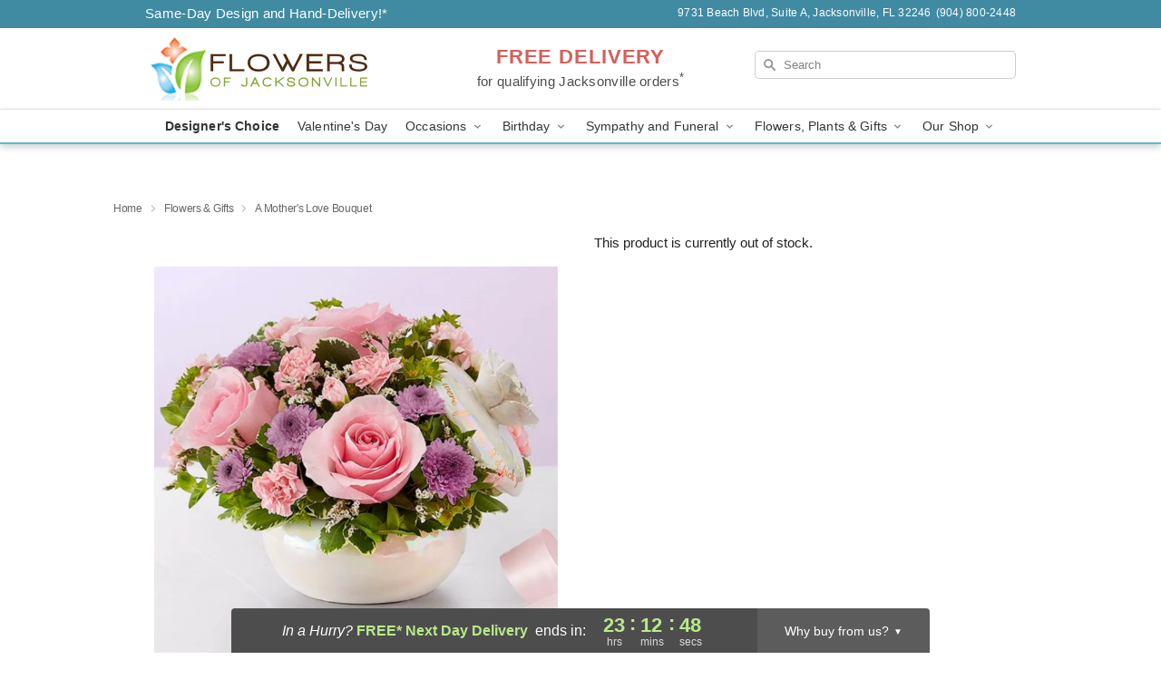

--- FILE ---
content_type: text/html; charset=UTF-8
request_url: https://www.flowersofjacksonville.com/flowers/a-mothers-love-bouquet
body_size: 19602
content:
<!DOCTYPE html>
<html lang="en">

<head>
  <meta charset="UTF-8">
<meta name="msvalidate.01" content="" />
<meta name="verify-v1" content="EIdIunBbsVcpPQxZLqQ8tRmuoNguPKokuotl93gBFfs" />
<meta name="google-site-verification" content="EIdIunBbsVcpPQxZLqQ8tRmuoNguPKokuotl93gBFfs" />
<meta name="y_key" content="" />
<meta http-equiv="X-UA-Compatible" content="IE=edge" />
<meta http-equiv="Cache-Control" content="max-age=86400" />
<meta name="description" content="Order A Mother's Love Bouquet for delivery in Jacksonville. Same day delivery available from Flowers of Jacksonville." />
<meta id="viewport" name="viewport" content="width=device-width, initial-scale=1">
<meta http-equiv="Content-Language" content="en-us" />  <link rel="preconnect" href="https://www.lovingly.com/" crossorigin> <link rel="dns-prefetch" href="https://www.lovingly.com/"><link rel="preconnect" href="https://res.cloudinary.com/" crossorigin> <link rel="dns-prefetch" href="https://res.cloudinary.com/"><link rel="preconnect" href="https://www.google.com/" crossorigin> <link rel="dns-prefetch" href="https://www.google.com/"><link rel="preconnect" href="https://fonts.gstatic.com/" crossorigin> <link rel="dns-prefetch" href="https://fonts.gstatic.com/"><link rel="preconnect" href="https://maps.google.com/" crossorigin> <link rel="dns-prefetch" href="https://maps.google.com/"><link rel="preconnect" href="https://ajax.googleapis.com/" crossorigin> <link rel="dns-prefetch" href="https://ajax.googleapis.com/"><link rel="preconnect" href="https://fonts.gstatic.com/" crossorigin> <link rel="dns-prefetch" href="https://fonts.gstatic.com/">
  
  <meta property="og:url" content="https://www.flowersofjacksonville.com/flowers/a-mothers-love-bouquet" />
<meta property="og:type" content="website" />
<meta property="og:title" content="Send A Mother's Love Bouquet in Jacksonville, FL - Flowers of Jacksonville" />
<meta property="og:description" content="Order A Mother's Love Bouquet for delivery in Jacksonville. Same day delivery available from Flowers of Jacksonville." />
 
<meta property="og:image" content="http://res.cloudinary.com/ufn/image/upload/c_pad,f_auto,h_154,w_154/z4fzgykbn1gecx61rvou.png" />

<meta property="og:image:secure_url" content="https://res.cloudinary.com/ufn/image/upload/c_pad,f_auto,h_154,w_154/z4fzgykbn1gecx61rvou.png" />


<!-- Twitter cards -->

<meta name="twitter:card" content="summary_large_image">
<meta name="twitter:site" content="https://www.flowersofjacksonville.com/flowers/a-mothers-love-bouquet">
<meta name="twitter:creator" content="">
<meta name="twitter:title" content="Send A Mother's Love Bouquet in Jacksonville, FL - Flowers of Jacksonville">
<meta name="twitter:description" content="Order A Mother's Love Bouquet for delivery in Jacksonville. Same day delivery available from Flowers of Jacksonville.">
<meta name="twitter:image" content="https://res.cloudinary.com/ufn/image/upload/c_pad,f_auto,h_154,w_154/z4fzgykbn1gecx61rvou.png">
  
    <link rel="canonical" href="https://www.flowersofjacksonville.com/flowers/a-mothers-love-bouquet" />

  <!-- secure Fav and touch icons -->
<link rel="apple-touch-icon" sizes="57x57" href="https://res.cloudinary.com/ufn/image/upload/c_pad,h_57,w_57,fl_progressive,f_auto,q_auto/v1654277644/lovingly-logos/lovingly-favicon.ico">
<link rel="apple-touch-icon" sizes="114x114" href="https://res.cloudinary.com/ufn/image/upload/c_pad,h_114,w_114,fl_progressive,f_auto,q_auto/v1654277644/lovingly-logos/lovingly-favicon.ico">
<link rel="apple-touch-icon" sizes="72x72" href="https://res.cloudinary.com/ufn/image/upload/c_pad,h_72,w_72,fl_progressive,f_auto,q_auto/v1654277644/lovingly-logos/lovingly-favicon.ico">
<link rel="apple-touch-icon-precomposed" href="https://res.cloudinary.com/ufn/image/upload/c_pad,h_57,w_57,fl_progressive,f_auto,q_auto/v1654277644/lovingly-logos/lovingly-favicon.ico">
<link rel="shortcut icon" href="https://res.cloudinary.com/ufn/image/upload/c_scale,h_15,w_15,fl_progressive,f_auto,q_auto/v1654277644/lovingly-logos/lovingly-favicon.ico">

  <title>
    Send A Mother's Love Bouquet in Jacksonville, FL - Flowers of Jacksonville  </title>

    <script>
  window.storeCurrency = 'USD';
  </script>

    

<script>


var jsdata = {"gtm_code":"GTM-PTBBP8FF","site_identifier":"www.flowersofjacksonville.com","site_ga4_id":"G-CYTSLY064J"};

// Initialize the data layer with site identifier and optional GA4/AdWords IDs
window.dataLayer = window.dataLayer || [];
var dataLayerInit = {
  'site_identifier': jsdata.site_identifier
};

// Add GA4 ID if available
if (jsdata.site_ga4_id) {
  dataLayerInit['site_ga4_id'] = jsdata.site_ga4_id;
}

// Add AdWords conversion ID if available
if (jsdata.site_adwords_id) {
  dataLayerInit['site_adwords_id'] = jsdata.site_adwords_id;
}

window.dataLayer.push(dataLayerInit);

// Google Tag Manager
(function(w,d,s,l,i){w[l]=w[l]||[];w[l].push({'gtm.start':
new Date().getTime(),event:'gtm.js'});var f=d.getElementsByTagName(s)[0],
j=d.createElement(s),dl=l!='dataLayer'?'&l='+l:'';j.async=true;j.src=
'https://gtm.lovingly.com/gtm.js?id='+i+dl;f.parentNode.insertBefore(j,f);
})(window,document,'script','dataLayer',jsdata.gtm_code);
// End Google Tag Manager

</script>
  <link rel='stylesheet' href='/css/theme/gambit/gambit_single-product.css?v=1768514404'></link><link rel='preload' href='/css/theme/gambit/gambit_master.css?v=1768514404' as='style' onload='this.onload=null;this.rel="stylesheet"'></link><link rel='preload' href='/css/theme/gambit/gambit_skin_white_sky.css?v=1768514404' as='style' onload='this.onload=null;this.rel="stylesheet"'></link>
  
    <script type="application/ld+json">
{
    "@context": "https://schema.org",
    "@type": "Florist",
    "@id": "https://www.flowersofjacksonville.com#business",
    "name": "Flowers of Jacksonville",
    "url": "https://www.flowersofjacksonville.com",
    "legalName": "Flowers of Jacksonville, LLC",
    "description": "Order A Mother\u0027s Love Bouquet for delivery in Jacksonville. Same day delivery available from Flowers of Jacksonville.",
    "logo": "https://res.cloudinary.com/ufn/image/upload/f_auto,q_auto,fl_progressive,w_250,h_70/v1539288672/1539288672779_10.png",
    "image": [
        "https://res.cloudinary.com/ufn/image/upload/v1487123135/thor_splash/spring/Spring_Mobile.jpg"
    ],
    "priceRange": "$$",
    "telephone": "+19048002448",
    "email": "wecare@flowersofjacksonville.com",
    "currenciesAccepted": "USD",
    "acceptedPaymentMethod": [
        "Cash",
        "CreditCard"
    ],
    "foundingDate": "2018",
    "address": {
        "@type": "PostalAddress",
        "streetAddress": "9731 Beach Blvd, Suite A",
        "addressLocality": "Jacksonville",
        "addressRegion": "FL",
        "postalCode": "32246",
        "addressCountry": "US"
    },
    "geo": {
        "@type": "GeoCoordinates",
        "latitude": 30.2870385,
        "longitude": -81.5576265
    },
    "hasMap": "https://www.google.com/maps/dir/?api=1\u0026destination=30.28703850,-81.55762650\u0026travelmode=driving",
    "openingHours": [
        "Su 09:00:00-15:00:00",
        "Mo 08:30:00-17:30:00",
        "Tu 08:30:00-17:30:00",
        "We 08:30:00-17:30:00",
        "Th 08:30:00-17:30:00",
        "Fr 08:30:00-17:30:00",
        "Sa 08:30:00-17:30:00"
    ],
    "sameAs": [
        "https://g.page/r/CWy9qMq1TkXSEAg/review",
        "https://www.facebook.com/Flowers-of-Jacksonville-1767934836571985/",
        "https://www.instagram.com/flowersofjacksonville/",
        "https://g.page/r/CWy9qMq1TkXSEAE"
    ],
    "contactPoint": {
        "@type": "ContactPoint",
        "contactType": "customer service",
        "telephone": "+19048002448",
        "email": "wecare@flowersofjacksonville.com",
        "areaServed": "Jacksonville FL",
        "availableLanguage": [
            "English"
        ]
    },
    "areaServed": {
        "@type": "AdministrativeArea",
        "name": "Jacksonville, FL"
    },
    "makesOffer": [
        {
            "@type": "Offer",
            "name": "Designer\u0027s Choice Bouquet",
            "price": "49.99",
            "priceCurrency": "USD",
            "availability": "https://schema.org/InStock",
            "url": "https://www.flowersofjacksonville.com/flowers/designers-choice-bouquet"
        },
        {
            "@type": "Offer",
            "name": "Same-Day Flower Delivery Service",
            "price": "0.00",
            "priceCurrency": "USD",
            "availability": "https://schema.org/InStock",
            "url": "https://www.flowersofjacksonville.com/delivery-policy"
        }
    ]
}
</script>

  
</head>

<body class="body
             white-skin">
    
<!-- Google Tag Manager (noscript) -->
<noscript><iframe src="https://gtm.lovingly.com/ns.html?id=GTM-PTBBP8FF"
height="0" width="0" style="display:none;visibility:hidden"></iframe></noscript>
<!-- End Google Tag Manager (noscript) -->

  <a class="main-content-link" href="#maincontent">Skip to main content</a>

  <div id="covidModal" role="dialog" aria-label="Covid-19 Modal" class="reveal-modal animated medium covid-modal" data-reveal>

  <p>For our<strong> freshest, most beautiful blooms, please shop our <a href="/flowers/designers-choice-bouquet" title="Designer's Choice">Florist’s Choice</a> options,</strong> as we may be experiencing
      delays in receiving shipments of certain flower types.
  </p>

  <p>Please note that for all other orders, we may need to replace stems so we can deliver the freshest bouquet possible, and we may have to use a different vase.</p>

  <p>We promise to always deliver a  <strong>fresh, beautiful, and completely one-of-a-kind gift</strong> of the same or greater value as what you selected.<p>

  <p>Deliveries may also be impacted by COVID-19 restrictions. Rest assured that we are taking all recommended precautions to ensure customer satisfaction and safety.
    <br>
    <br>
    Delivery impacts may include:</p>
  <ul>
    <li>Restricted deliveries to hospitals or nursing homes </li>
    <li>Restricted deliveries to office buildings </li>
    <li>Restricted access to certain regional areas</li>
  </ul>

  <p>In addition, we may be using “no contact” delivery procedures. After confirming that the
    recipient is available to accept, their gift will be left at the door and the delivery driver will step back a
    safe distance to ensure they receive their gift.</p>

  <p>Please see our <a href="/about-us" aria-label="About Us">About Us</a> page for more details. We appreciate
        your understanding and support!</p>

  <a class="close-reveal-modal" aria-label="Close Covid-19 modal" tabindex="0" role="button">&#215;</a>

</div>

<div id="deliveryLaterModal" role="dialog" aria-label="Delivery Later Modal" aria-modal="true" class="reveal-modal animated medium covid-modal delivery-later-modal" data-reveal>

  <img class="delivery-later-modal__logo b-lazy" src="[data-uri]" data-src="https://res.cloudinary.com/ufn/image/upload/v1586371085/gift-now-logo_xqjmjz.svg" alt="Gift Now, Deliver Later logo">

  <div id="delivery-later-title" class="delivery-later-modal-title">Gift Now, Deliver Later</div>

  <p class="delivery-later-modal-subtitle">With <strong>Gift Now, Deliver Later</strong>, you'll send smiles twice! Here's how:</p>
  <img class="delivery-later-modal__small-image b-lazy" src="[data-uri]" data-src="https://res.cloudinary.com/ufn/image/upload/v1675263741/gift-card_yjh09i.svg" alt="Gift Card Logo">
  <p class="delivery-later-modal__instructions-copy">SMILE 1
  </p>
  <p>When you complete your purchase, your lucky recipient will instantly receive a surprise email that includes your card message and a picture of the flowers you chose.</p>
  <img class="delivery-later-modal__small-image b-lazy" src="[data-uri]" data-src="https://res.cloudinary.com/ufn/image/upload/v1675263852/Flowers_gsren6.svg" alt="Flowers logo">
  <p class="delivery-later-modal__instructions-copy">SMILE 2</p>

  <p>As soon as possible (usually within two weeks), we'll contact your recipient to schedule delivery of their gorgeous floral gift. Trust us, it'll be worth the wait! </p>

  <a class="close-reveal-modal" aria-label="Close Gift Now, Deliver Later modal" tabindex="0" role="button">&#215;</a>

</div>

<div id="alcoholModal" role="dialog" aria-label="Alcohol Modal" aria-modal="true" class="reveal-modal animated medium covid-modal" data-reveal>

  <p id="alcohol-modal-title"><strong>Wine for every occasion</strong></p>

  <p>We offer a wide-selection of premium wines to perfectly pair with your floral gift.</p>

  <p>Ordering a bottle (or two!) from our site is easy. Just make sure that:</p>
  <ul>
    <li>You're 21 or older</li>
    <li>The person picking up or receiving the delivery is 21 or older</li>
  </ul>

  <a class="close-reveal-modal" aria-label="Close alcohol modal" tabindex="0" role="button">&#215;</a>

</div>      <!-- Hidden trigger link for the modal -->
    <a href="#" data-reveal-id="coupon-modal" style="display: none;">Open Coupon Details</a>

    <div id="coupon-modal" class="reveal-modal animated small" data-reveal role="dialog" aria-label="coupon-modal-title" aria-modal="true">
        <div class="coupon-modal-content">
            <div class="coupon-modal-close">
                <div class="close-icon">
                    <a class="close-reveal-modal" aria-label="Close modal" tabindex="0" role="button">&#215;</a>
                </div>
            </div>
            <div class="coupon-modal-text">
                <p id="coupon-modal-title" class="banner-modal-content"></p>
            </div>
        </div>
    </div>

    <script>
        window.couponData = [];
    </script>

 
  
  
    <header id="stickyHeader">
            <div class="header__top-banner theme__background-color--dark">
        <div class="row">

          <div class="sticky__content">

            <!-- Sticky content -->
            <div class="sticky__store-name">
              <a class="JSVAR__lovingly-exclusive-override-slug" href="/" title="Flowers of Jacksonville - Jacksonville Flower Delivery" notranslate>
                Flowers of Jacksonville              </a>
            </div>
            <div class="sticky__assurance">100% Florist-Designed and Hand-Delivered!</div>

          </div>

          <div class="header__text-container">
            <!-- Non-sticky content -->
            <div class="header__established">
              <a class="JSVAR__lovingly-exclusive-override-slug" href="/delivery-policy#:~:text=Same%20Day%20Delivery,-%3A" aria-label="Delivery Policy" title="Same-Day Design and Hand-Delivery!" target="_blank">
                Same-Day Design and Hand-Delivery!*
              </a>
            </div>

            <div class="header__phone-address">
                              <span id="store_address" style="margin-right: 5px;"> 
                  9731 Beach Blvd, 
                  Suite A,                  Jacksonville, 
                  FL 
                  32246 
                </span>
                <span id="store_phone"> 
                  (904) 800-2448 
                </span>
                          </div>
          </div>

        </div>

      </div>

      <div class="header__solid-skin-container">

        <div class="row header__container">

          <div class="header">

            <!-- Left column -->
<div class="hide-for-small header__logo-container ieLogoContainer">

  <div>

    <a href="/" aria-label="Flowers of Jacksonville" class="JSVAR__lovingly-exclusive-override-slug header__logo-image-container header__logo-text" id="fittext1" title="Flowers of Jacksonville - Jacksonville Flower Delivery">

      <figure><img loading="eager" alt="Flower delivery in Jacksonville FL image" src="https://res.cloudinary.com/ufn/image/upload/c_pad,f_auto,q_auto,fl_progressive/1539288672779_10" /><figcaption>Flowers of Jacksonville - Flower Delivery in Jacksonville, FL</figcaption></figure>
    </a>
  </div>

</div>
            <!-- Center column -->
<div class="hide-for-small free-delivery__container ">

  
  <div class="free-delivery">

      <a href="#" title="Free Delivery Disclaimer" data-reveal-id="free-delivery-disclaimer"><strong>FREE DELIVERY</strong> <span>for qualifying Jacksonville orders<sup>*</sup></span></a>
  </div>

  
</div>

            <!-- Right column -->
            <div class="hide-for-small header__right-column logo_vert_align ">

              <!-- Search Bar -->
<div class="search__container ">
  
  <form action="/categories/searchProds" role="search" class="search-form" id="search-form-desktop" method="get" accept-charset="utf-8">
  <input name="sr" class="search-field search-input left" aria-label="Search" placeholder="Search" id="search-input-gambit-desktop" type="text"/>
  <input type="hidden" name="s_en" id="search-endesktop"/>
  <input class="hide" aria-hidden="1" type="submit" value="Submit Search Form"/>
  <label class="placeholder-label" id="search-placeholder-fallback-desktop">Search</label>

</form>
</div><!--/search__container-->

            </div>

          </div>

        </div>

      </div>

      <!-- NAVIGATION -->
      
<section class="mobile-navigation-bar" id="mobile-navigation-bar">
  <div class="mobile-navigation-bar__toggle hide-mobile-nav">
    <div id="toggle-nav" class="hamburger hamburger--squeeze js-hamburger">
      <div class="hamburger-box">
        <div class="hamburger-inner"></div>
      </div>
    </div>
  </div>
  <div class="mobile-navigation-bar__name hide-mobile-nav">
    <a class="JSVAR__lovingly-exclusive-override-slug" title="Flowers of Jacksonville" href="/">
      Flowers of Jacksonville    </a>
  </div>
  <div class="mobile-navigation-bar__right-section hide-mobile-nav">
    <button id="searchIcon" type="submit" alt="Open search input">
    <img width="19" height="19" alt="search glass icon"
        src="https://res.cloudinary.com/ufn/image/upload/w_19,h_19,f_auto,q_auto/v1472224554/storefront_assets/search.png" />
</button>
    <!-- Back button : id backNext -->
<div class="back-next-button__container" id="backNext">
    <button type="button" role="button"  class="back-next-button" id="navBackButton">
        <img height="auto" src="https://res.cloudinary.com/ufn/image/upload/v1570470309/arrow_upward-24px_gjozgt.svg"
            alt="Back arrow" />
    </button>
</div>  </div>

  <div id="mobileSearchContainer" class="search-form__container hide-mobile-nav">
    <!-- Search Bar -->
<div class="search__container ">
  
  <form action="/categories/searchProds" role="search" class="search-form" id="search-form-mobile" method="get" accept-charset="utf-8">
  <input name="sr" class="search-field search-input left" aria-label="Search" placeholder="Search" id="search-input-gambit-mobile" type="text"/>
  <input type="hidden" name="s_en" id="search-enmobile"/>
  <input class="hide" aria-hidden="1" type="submit" value="Submit Search Form"/>
  <label class="placeholder-label" id="search-placeholder-fallback-mobile">Search</label>

</form>
</div><!--/search__container-->
  </div>

  <div class="mobile-navigation__side-list hide-mobile-nav" id="mobile-nav-sidebar">
    <ul>
      <li class="sr-only">Nav Menu</li>
    </ul>
  </div>

  <div role="navigation" id="mobile-nav-content" class="mobile-navigation__main-list hide-mobile-nav">
    <ul>
      <!-- DEAL OF THE DAY -->
      <li class="mobile-navigation__list-item promoted-product-link">
        <a href="/flowers/designers-choice-bouquet" title="View Designer's Choice Product" class="mobile-navigation__deal-link JSVAR__lovingly-exclusive-override-slug" aria-label="Designer's Choice">Designer's Choice</a>      </li>

      <!-- FEATURED CATEGORY -->
                      <li class="mobile-navigation__list-item">
          <a href="/valentines-day" class="">Valentine's Day</a>        </li>
      
            
      <li class="mobile-navigation__list-item mobile-navigation__has-dropdown">
        <button type="button" role="button" aria-haspopup="true" aria-expanded="false" class="mobile-navigation__dropdown-button"
          data-ul="occasions">Occasions          <svg role="presentation" class="right-carat" xmlns="http://www.w3.org/2000/svg" width="24" height="24" viewBox="0 0 24 24">
            <path data-name="Path 731" d="M8.59,16.59,13.17,12,8.59,7.41,10,6l6,6-6,6Z" fill="#000" ></path>
            <path data-name="Path 732" d="M0,0H24V24H0Z" fill="none" ></path>
          </svg>
        </button>
        <ul id="occasions">
          
<ul class="navigation__dropdown-list split-column"><li><a href="/valentines-day" title="Visit the Valentine's Day category" class="">Valentine's Day</a></li><li><a href="/winter" title="Visit the Winter category" class="">Winter</a></li><li><a href="/birthday" title="Visit the Birthday category" class="">Birthday</a></li><li><a href="/sympathy-and-funeral" title="Visit the Sympathy and Funeral category" class="">Sympathy and Funeral</a></li><li><a href="/any-occasion" title="Visit the Any Occasion category" class="">Any Occasion</a></li><li><a href="/love-and-romance" title="Visit the Love and Romance category" class="">Love and Romance</a></li><li><a href="/thinking-of-you" title="Visit the Thinking of You category" class="">Thinking of You</a></li><li><a href="/im-sorry-flowers" title="Visit the I'm Sorry Flowers category" class="">I'm Sorry Flowers</a></li><li><a href="/new-baby" title="Visit the New Baby category" class="">New Baby</a></li><li><a href="/get-well" title="Visit the Get Well category" class="">Get Well</a></li><li><a href="/anniversary" title="Visit the Anniversary category" class="">Anniversary</a></li><li><a href="/just-because" title="Visit the Just Because category" class="">Just Because</a></li><li><a href="/thank-you" title="Visit the Thank You category" class="">Thank You</a></li><li><a href="/congratulations" title="Visit the Congratulations category" class="">Congratulations</a></li><li><a href="/business-gifting" title="Visit the Business Gifting category" class="">Business Gifting</a></li><li><a href="/new-years" title="Visit the New Year's category" class="">New Year's</a></li></ul>
        </ul>
      </li>
            
      <li class="mobile-navigation__list-item mobile-navigation__has-dropdown">
        <button type="button" role="button" aria-haspopup="true" aria-expanded="false" class="mobile-navigation__dropdown-button"
          data-ul="birthday">Birthday          <svg role="presentation" class="right-carat" xmlns="http://www.w3.org/2000/svg" width="24" height="24" viewBox="0 0 24 24">
            <path data-name="Path 731" d="M8.59,16.59,13.17,12,8.59,7.41,10,6l6,6-6,6Z" fill="#000" ></path>
            <path data-name="Path 732" d="M0,0H24V24H0Z" fill="none" ></path>
          </svg>
        </button>
        <ul id="birthday">
          
<ul class="navigation__dropdown-list "><li><a href="/birthday" title="Visit the All Birthday category" class="">All Birthday</a></li><li><a href="/birthday-for-friend" title="Visit the Birthday for Friend category" class="">Birthday for Friend</a></li><li><a href="/birthday-for-her" title="Visit the Birthday for Her category" class="">Birthday for Her</a></li><li><a href="/birthday-for-mom" title="Visit the Birthday for Mom category" class="">Birthday for Mom</a></li><li><a href="/birthday-for-colleague" title="Visit the Birthday for Colleague category" class="">Birthday for Colleague</a></li><li><a href="/birthday-gift-baskets" title="Visit the Birthday Gift Baskets category" class="">Birthday Gift Baskets</a></li><li><a href="/birthday-for-him" title="Visit the Birthday for Him category" class="">Birthday for Him</a></li></ul>
        </ul>
      </li>
            
      <li class="mobile-navigation__list-item mobile-navigation__has-dropdown">
        <button type="button" role="button" aria-haspopup="true" aria-expanded="false" class="mobile-navigation__dropdown-button"
          data-ul="sympathy_and_funeral">Sympathy and Funeral          <svg role="presentation" class="right-carat" xmlns="http://www.w3.org/2000/svg" width="24" height="24" viewBox="0 0 24 24">
            <path data-name="Path 731" d="M8.59,16.59,13.17,12,8.59,7.41,10,6l6,6-6,6Z" fill="#000" ></path>
            <path data-name="Path 732" d="M0,0H24V24H0Z" fill="none" ></path>
          </svg>
        </button>
        <ul id="sympathy_and_funeral">
          
<ul class="navigation__dropdown-list split-column"><li><a href="/sympathy-and-funeral" title="Visit the All Sympathy and Funeral category" class="">All Sympathy and Funeral</a></li><li><a href="/funeral-sprays-and-wreaths" title="Visit the Funeral Sprays and Wreaths category" class="">Funeral Sprays and Wreaths</a></li><li><a href="/funeral-service-flowers" title="Visit the Funeral Service Flowers category" class="">Funeral Service Flowers</a></li><li><a href="/sympathy-for-home-or-office" title="Visit the Sympathy for Home or Office category" class="">Sympathy for Home or Office</a></li><li><a href="/loss-of-a-pet" title="Visit the Loss of a Pet category" class="">Loss of a Pet</a></li></ul>
        </ul>
      </li>
            
      <li class="mobile-navigation__list-item mobile-navigation__has-dropdown">
        <button type="button" role="button" aria-haspopup="true" aria-expanded="false" class="mobile-navigation__dropdown-button"
          data-ul="flowers__plants___gifts">Flowers, Plants & Gifts          <svg role="presentation" class="right-carat" xmlns="http://www.w3.org/2000/svg" width="24" height="24" viewBox="0 0 24 24">
            <path data-name="Path 731" d="M8.59,16.59,13.17,12,8.59,7.41,10,6l6,6-6,6Z" fill="#000" ></path>
            <path data-name="Path 732" d="M0,0H24V24H0Z" fill="none" ></path>
          </svg>
        </button>
        <ul id="flowers__plants___gifts">
          
<ul class="navigation__dropdown-list triple-column"><li class="navigation__subnav-list"><div class="navigation__dropdown-title">Flower Type</div><ul class="navigation__dropdown-list"><li><a href="/sunflowers" title="Visit the Sunflowers category" class="">Sunflowers</a></li><li><a href="/orchids" title="Visit the Orchids category" class="">Orchids</a></li><li><a href="/lilies" title="Visit the Lilies category" class="">Lilies</a></li><li><a href="/roses" title="Visit the Roses category" class="">Roses</a></li></ul></li><li class="navigation__subnav-list"><div class="navigation__dropdown-title">Plants</div><ul class="navigation__dropdown-list"><li><a href="/green-plants" title="Visit the Green Plants category" class="">Green Plants</a></li><li><a href="/blooming-plants" title="Visit the Blooming Plants category" class="">Blooming Plants</a></li><li><a href="/orchid-plants" title="Visit the Orchid Plants category" class="">Orchid Plants</a></li></ul></li><li class="navigation__subnav-list"><div class="navigation__dropdown-title">Color</div><ul class="navigation__dropdown-list"><li><a href="/purple" title="Visit the Purple category" class="">Purple</a></li><li><a href="/pink" title="Visit the Pink category" class="">Pink</a></li><li><a href="/mixed" title="Visit the Mixed category" class="">Mixed</a></li><li><a href="/yellow" title="Visit the Yellow category" class="">Yellow</a></li><li><a href="/white" title="Visit the White category" class="">White</a></li><li><a href="/green" title="Visit the Green category" class="">Green</a></li><li><a href="/orange" title="Visit the Orange category" class="">Orange</a></li><li><a href="/red" title="Visit the Red category" class="">Red</a></li><li><a href="/blue" title="Visit the Blue category" class="">Blue</a></li></ul></li><li class="navigation__subnav-list"><div class="navigation__dropdown-title">Collections</div><ul class="navigation__dropdown-list"><li><a href="/premium-collection" title="Visit the Premium Collection category" class="">Premium Collection</a></li><li><a href="/gift-baskets" title="Visit the Gift Baskets category" class="">Gift Baskets</a></li><li><a href="/modern" title="Visit the Modern category" class="">Modern</a></li><li><a href="/fruit-bouquets" title="Visit the Fruit Bouquets category" class="">Fruit Bouquets</a></li><li><a href="/our-custom-designs" title="Visit the Our Custom Designs category" class="">Our Custom Designs</a></li><li><a href="/value-flowers-gifts" title="Visit the Value Flowers & Gifts category" class="">Value Flowers & Gifts</a></li></ul></li><li class="navigation__subnav-list"><div class="navigation__dropdown-title">By Price</div><ul class="navigation__dropdown-list"><li><a href="/flowers-under-50" title="Visit the Flowers Under $50 category" class="">Flowers Under $50</a></li><li><a href="/flowers-50-to-60" title="Visit the Flowers $50 to $60 category" class="">Flowers $50 to $60</a></li><li><a href="/flowers-60-to-80" title="Visit the Flowers $60 to $80 category" class="">Flowers $60 to $80</a></li><li><a href="/flowers-over-80" title="Visit the Flowers Over $80 category" class="">Flowers Over $80</a></li></ul></li></ul>
        </ul>
      </li>
      
      <li class="mobile-navigation__list-item mobile-navigation__has-dropdown">
        <button type="button" role="button" aria-haspopup="true" aria-expanded="false" data-ul="our-shop" class="mobile-navigation__dropdown-button" title="Learn more about our shop">
          OUR SHOP
          <svg role="presentation" class="right-carat" xmlns="http://www.w3.org/2000/svg" width="24" height="24" viewBox="0 0 24 24">
            <path id="Path_731" data-name="Path 731" d="M8.59,16.59,13.17,12,8.59,7.41,10,6l6,6-6,6Z" fill="#000" />
            <path id="Path_732" data-name="Path 732" d="M0,0H24V24H0Z" fill="none" />
          </svg>
        </button>
        <ul id="our-shop">
          <li><a title="Visit Delivery Policy" href="/delivery-policy">Delivery Policy</a></li><li><a title="Visit Jacksonville's Go-To Florist" href="/jacksonville-florist">Jacksonville's Go-To Florist</a></li><li><a title="Visit Wedding Flowers Jacksonville, FL" href="/wedding-flowers">Wedding Flowers Jacksonville, FL</a></li><li><a title="Visit Wholesale Jacksonville Flower Market!" href="/wholesale-flowers-jacksonville">Wholesale Jacksonville Flower Market!</a></li>          <li>
            <a href="/about-us">About Us</a>          </li>
          
                      <div class="navigation__dropdown-title">Flower Delivery</div>
            <ul class="navigation__dropdown-list">
              <li><a title="Flower Delivery in Jacksonville, FL" aria-label="Flower Delivery in Jacksonville, FL" href="/">Jacksonville, FL</a></li><li><a title="Flower Delivery in Jacksonville Beach, FL" aria-label="Flower Delivery in Jacksonville Beach, FL" href="/flower-delivery/fl/jacksonville-beach">Jacksonville Beach, FL</a></li><li><a title="Flower Delivery in Atlantic Beach, FL" aria-label="Flower Delivery in Atlantic Beach, FL" href="/flower-delivery/fl/atlantic-beach">Atlantic Beach, FL</a></li><li><a title="Flower Delivery in Neptune Beach, FL" aria-label="Flower Delivery in Neptune Beach, FL" href="/flower-delivery/fl/neptune-beach">Neptune Beach, FL</a></li><li><a title="Flower Delivery in Springfield, FL" aria-label="Flower Delivery in Springfield, FL" href="/flower-delivery/fl/springfield">Springfield, FL</a></li><li><a title="Flower Delivery in Southside, FL" aria-label="Flower Delivery in Southside, FL" href="/flower-delivery/fl/southside">Southside, FL</a></li><li><a title="Flower Delivery in Avondale, FL" aria-label="Flower Delivery in Avondale, FL" href="/flower-delivery/fl/avondale">Avondale, FL</a></li><li><a title="Flower Delivery in Riverside, FL" aria-label="Flower Delivery in Riverside, FL" href="/flower-delivery/fl/riverside">Riverside, FL</a></li><li><a title="Flower Delivery in San Marco, FL" aria-label="Flower Delivery in San Marco, FL" href="/flower-delivery/fl/san-marco">San Marco, FL</a></li><li><a title="Flower Delivery in Murray Hill, FL" aria-label="Flower Delivery in Murray Hill, FL" href="/flower-delivery/fl/murray-hill">Murray Hill, FL</a></li>            </ul>
                    
        </ul>
      </li>

    </ul>
  </div>

  <!-- Mobile View -->
<div role="timer" class="countdown-timer__mobile show-for-small hide-force" id="countdownTimerv2ContainerMobile">
    <a href="#" title="Free Delivery Disclaimer" data-reveal-id="free-delivery-disclaimer">
        <div class="inner">

      <strong>
                <span class="free-tag">FREE*</span>
                <span id="deliveryDayTextMobile"></span>
      </strong>

      <div class="right-side-timer">
        <span class="small">&nbsp;Ends in:&nbsp;</span>
        <div id="countdownTimerv2Mobile" class="timer-mobile" notranslate></div>
      </div>
    </div>

      </a>
  </div>
</section>
<nav role="navigation" class="navigation theme__border-color--medium"
  id="topbar">
  <ul class="navigation__main-list">

    <!-- DEAL OF THE DAY -->
    <li class="navigation__main-link no-dropdown promoted-product-link">
      <strong>
        <a href="/flowers/designers-choice-bouquet" title="View Designer's Choice Product" class="navigation__main-link-item JSVAR__lovingly-exclusive-override-slug" aria-label="Designer's Choice">Designer's Choice</a>      </strong>
    </li>

    <!-- FEATURED CATEGORY -->
                  <li class="navigation__main-link no-dropdown">
          <a href="/valentines-day" class="navigation__main-link-item ">Valentine's Day</a>        </li>
    
          
      <!-- Inject Sympathy Funeral category into this place -->
                                  <!-- <li class="navigation__main-link no-dropdown"> -->
                      <!-- </li> -->
              
      <li class="navigation__main-link navigation__has-dropdown">
        <button type="button" role="button" aria-haspopup="true" aria-expanded="false" class="navigation__main-link-item">Occasions <img
            class="b-lazy carat" src=[data-uri]
            data-src="https://res.cloudinary.com/ufn/image/upload/v1571166165/down-carat_lpniwv"
            alt="Dropdown down carat" /></button>
        <div class="navigation__dropdown">
          <div class="navigation__dropdown-content">
            <div class="navigation__dropdown-list-wrapper">
              <div class="navigation__dropdown-title">Occasions</div>
              
<ul class="navigation__dropdown-list split-column"><li><a href="/valentines-day" title="Visit the Valentine's Day category" class="">Valentine's Day</a></li><li><a href="/winter" title="Visit the Winter category" class="">Winter</a></li><li><a href="/birthday" title="Visit the Birthday category" class="">Birthday</a></li><li><a href="/sympathy-and-funeral" title="Visit the Sympathy and Funeral category" class="">Sympathy and Funeral</a></li><li><a href="/any-occasion" title="Visit the Any Occasion category" class="">Any Occasion</a></li><li><a href="/love-and-romance" title="Visit the Love and Romance category" class="">Love and Romance</a></li><li><a href="/thinking-of-you" title="Visit the Thinking of You category" class="">Thinking of You</a></li><li><a href="/im-sorry-flowers" title="Visit the I'm Sorry Flowers category" class="">I'm Sorry Flowers</a></li><li><a href="/new-baby" title="Visit the New Baby category" class="">New Baby</a></li><li><a href="/get-well" title="Visit the Get Well category" class="">Get Well</a></li><li><a href="/anniversary" title="Visit the Anniversary category" class="">Anniversary</a></li><li><a href="/just-because" title="Visit the Just Because category" class="">Just Because</a></li><li><a href="/thank-you" title="Visit the Thank You category" class="">Thank You</a></li><li><a href="/congratulations" title="Visit the Congratulations category" class="">Congratulations</a></li><li><a href="/business-gifting" title="Visit the Business Gifting category" class="">Business Gifting</a></li><li><a href="/new-years" title="Visit the New Year's category" class="">New Year's</a></li></ul>            </div>
            <div class="navigation__dropdown-divider"></div>
            <div class="navigation__dropdown-promo">
              <a href="/flowers/designers-choice-bouquet" class="navigation__dropdown-promo-link" aria-label="Designer's Choice"><img alt="Your expert designer will create a unique hand-crafted arrangement." width="304" height="140" src="https://res.cloudinary.com/ufn/image/upload/f_auto,q_auto,fl_progressive,w_304,h_140/Covid-Desktop-Nav-Banner_ynp9ab"></a>            </div>
          </div>
        </div>
      </li>
          
      <!-- Inject Sympathy Funeral category into this place -->
                                  <!-- <li class="navigation__main-link no-dropdown"> -->
                      <!-- </li> -->
              
      <li class="navigation__main-link navigation__has-dropdown">
        <button type="button" role="button" aria-haspopup="true" aria-expanded="false" class="navigation__main-link-item">Birthday <img
            class="b-lazy carat" src=[data-uri]
            data-src="https://res.cloudinary.com/ufn/image/upload/v1571166165/down-carat_lpniwv"
            alt="Dropdown down carat" /></button>
        <div class="navigation__dropdown">
          <div class="navigation__dropdown-content">
            <div class="navigation__dropdown-list-wrapper">
              <div class="navigation__dropdown-title">Birthday</div>
              
<ul class="navigation__dropdown-list split-column"><li><a href="/birthday" title="Visit the All Birthday category" class="">All Birthday</a></li><li><a href="/birthday-for-friend" title="Visit the Birthday for Friend category" class="">Birthday for Friend</a></li><li><a href="/birthday-for-her" title="Visit the Birthday for Her category" class="">Birthday for Her</a></li><li><a href="/birthday-for-mom" title="Visit the Birthday for Mom category" class="">Birthday for Mom</a></li><li><a href="/birthday-for-colleague" title="Visit the Birthday for Colleague category" class="">Birthday for Colleague</a></li><li><a href="/birthday-gift-baskets" title="Visit the Birthday Gift Baskets category" class="">Birthday Gift Baskets</a></li><li><a href="/birthday-for-him" title="Visit the Birthday for Him category" class="">Birthday for Him</a></li></ul>            </div>
            <div class="navigation__dropdown-divider"></div>
            <div class="navigation__dropdown-promo">
              <a href="/flowers/designers-choice-bouquet" class="navigation__dropdown-promo-link" aria-label="Designer's Choice"><img alt="Your expert designer will create a unique hand-crafted arrangement." width="304" height="140" src="https://res.cloudinary.com/ufn/image/upload/f_auto,q_auto,fl_progressive,w_304,h_140/Covid-Desktop-Nav-Banner_ynp9ab"></a>            </div>
          </div>
        </div>
      </li>
          
      <!-- Inject Sympathy Funeral category into this place -->
                                  <!-- <li class="navigation__main-link no-dropdown"> -->
                      <!-- </li> -->
              
      <li class="navigation__main-link navigation__has-dropdown">
        <button type="button" role="button" aria-haspopup="true" aria-expanded="false" class="navigation__main-link-item">Sympathy and Funeral <img
            class="b-lazy carat" src=[data-uri]
            data-src="https://res.cloudinary.com/ufn/image/upload/v1571166165/down-carat_lpniwv"
            alt="Dropdown down carat" /></button>
        <div class="navigation__dropdown">
          <div class="navigation__dropdown-content">
            <div class="navigation__dropdown-list-wrapper">
              <div class="navigation__dropdown-title">Sympathy and Funeral</div>
              
<ul class="navigation__dropdown-list split-column"><li><a href="/sympathy-and-funeral" title="Visit the All Sympathy and Funeral category" class="">All Sympathy and Funeral</a></li><li><a href="/funeral-sprays-and-wreaths" title="Visit the Funeral Sprays and Wreaths category" class="">Funeral Sprays and Wreaths</a></li><li><a href="/funeral-service-flowers" title="Visit the Funeral Service Flowers category" class="">Funeral Service Flowers</a></li><li><a href="/sympathy-for-home-or-office" title="Visit the Sympathy for Home or Office category" class="">Sympathy for Home or Office</a></li><li><a href="/loss-of-a-pet" title="Visit the Loss of a Pet category" class="">Loss of a Pet</a></li></ul>            </div>
            <div class="navigation__dropdown-divider"></div>
            <div class="navigation__dropdown-promo">
              <a href="/flowers/designers-choice-bouquet" class="navigation__dropdown-promo-link" aria-label="Designer's Choice"><img alt="Your expert designer will create a unique hand-crafted arrangement." width="304" height="140" src="https://res.cloudinary.com/ufn/image/upload/f_auto,q_auto,fl_progressive,w_304,h_140/Covid-Desktop-Nav-Banner_ynp9ab"></a>            </div>
          </div>
        </div>
      </li>
          
      <!-- Inject Sympathy Funeral category into this place -->
                                  <!-- <li class="navigation__main-link no-dropdown"> -->
                      <!-- </li> -->
              
      <li class="navigation__main-link navigation__has-dropdown">
        <button type="button" role="button" aria-haspopup="true" aria-expanded="false" class="navigation__main-link-item">Flowers, Plants & Gifts <img
            class="b-lazy carat" src=[data-uri]
            data-src="https://res.cloudinary.com/ufn/image/upload/v1571166165/down-carat_lpniwv"
            alt="Dropdown down carat" /></button>
        <div class="navigation__dropdown">
          <div class="navigation__dropdown-content">
            <div class="navigation__dropdown-list-wrapper">
              <div class="navigation__dropdown-title"></div>
              
<ul class="navigation__dropdown-list triple-column"><li class="navigation__subnav-list"><div class="navigation__dropdown-title">Flower Type</div><ul class="navigation__dropdown-list"><li><a href="/sunflowers" title="Visit the Sunflowers category" class="">Sunflowers</a></li><li><a href="/orchids" title="Visit the Orchids category" class="">Orchids</a></li><li><a href="/lilies" title="Visit the Lilies category" class="">Lilies</a></li><li><a href="/roses" title="Visit the Roses category" class="">Roses</a></li></ul></li><li class="navigation__subnav-list"><div class="navigation__dropdown-title">Plants</div><ul class="navigation__dropdown-list"><li><a href="/green-plants" title="Visit the Green Plants category" class="">Green Plants</a></li><li><a href="/blooming-plants" title="Visit the Blooming Plants category" class="">Blooming Plants</a></li><li><a href="/orchid-plants" title="Visit the Orchid Plants category" class="">Orchid Plants</a></li></ul></li><li class="navigation__subnav-list"><div class="navigation__dropdown-title">Color</div><ul class="navigation__dropdown-list"><li><a href="/purple" title="Visit the Purple category" class="">Purple</a></li><li><a href="/pink" title="Visit the Pink category" class="">Pink</a></li><li><a href="/mixed" title="Visit the Mixed category" class="">Mixed</a></li><li><a href="/yellow" title="Visit the Yellow category" class="">Yellow</a></li><li><a href="/white" title="Visit the White category" class="">White</a></li><li><a href="/green" title="Visit the Green category" class="">Green</a></li><li><a href="/orange" title="Visit the Orange category" class="">Orange</a></li><li><a href="/red" title="Visit the Red category" class="">Red</a></li><li><a href="/blue" title="Visit the Blue category" class="">Blue</a></li></ul></li><li class="navigation__subnav-list"><div class="navigation__dropdown-title">Collections</div><ul class="navigation__dropdown-list"><li><a href="/premium-collection" title="Visit the Premium Collection category" class="">Premium Collection</a></li><li><a href="/gift-baskets" title="Visit the Gift Baskets category" class="">Gift Baskets</a></li><li><a href="/modern" title="Visit the Modern category" class="">Modern</a></li><li><a href="/fruit-bouquets" title="Visit the Fruit Bouquets category" class="">Fruit Bouquets</a></li><li><a href="/our-custom-designs" title="Visit the Our Custom Designs category" class="">Our Custom Designs</a></li><li><a href="/value-flowers-gifts" title="Visit the Value Flowers & Gifts category" class="">Value Flowers & Gifts</a></li></ul></li><li class="navigation__subnav-list"><div class="navigation__dropdown-title">By Price</div><ul class="navigation__dropdown-list"><li><a href="/flowers-under-50" title="Visit the Flowers Under $50 category" class="">Flowers Under $50</a></li><li><a href="/flowers-50-to-60" title="Visit the Flowers $50 to $60 category" class="">Flowers $50 to $60</a></li><li><a href="/flowers-60-to-80" title="Visit the Flowers $60 to $80 category" class="">Flowers $60 to $80</a></li><li><a href="/flowers-over-80" title="Visit the Flowers Over $80 category" class="">Flowers Over $80</a></li></ul></li></ul>            </div>
            <div class="navigation__dropdown-divider"></div>
            <div class="navigation__dropdown-promo">
              <a href="/flowers/designers-choice-bouquet" class="navigation__dropdown-promo-link" aria-label="Designer's Choice"><img alt="Your expert designer will create a unique hand-crafted arrangement." width="304" height="140" src="https://res.cloudinary.com/ufn/image/upload/f_auto,q_auto,fl_progressive,w_304,h_140/Covid-Desktop-Nav-Banner_ynp9ab"></a>            </div>
          </div>
        </div>
      </li>
    
    <li class="navigation__main-link navigation__has-dropdown navigation__cms-dropdown split-column">
      <button type="button" role="button" aria-haspopup="true" aria-expanded="false" class="navigation__main-link-item">Our Shop <img class="b-lazy carat"
          src=[data-uri]
          data-src="https://res.cloudinary.com/ufn/image/upload/v1571166165/down-carat_lpniwv"
          alt="Dropdown down carat" /></button>
      <div class="navigation__dropdown">
        <div class="navigation__dropdown-content geo-landing">
          <ul class="navigation__dropdown-list cms-column">
            <li>
              <a href="/about-us" title="About our shop">About Us</a>            </li>
            <li>
              <a href="/delivery-policy" aria-label="Delivery Policy">Delivery &amp; Substitution
                Policy</a>
            </li>
            <li>
              <a href="/flowers" aria-label="All Flowers & Gifts">All Flowers & Gifts</a>
            </li>
            <li><a title="Visit Jacksonville's Go-To Florist" aria-label="Visit Jacksonville's Go-To Florist" href="/jacksonville-florist">Jacksonville's Go-To Florist</a></li><li><a title="Visit Wedding Flowers Jacksonville, FL" aria-label="Visit Wedding Flowers Jacksonville, FL" href="/wedding-flowers">Wedding Flowers Jacksonville, FL</a></li><li><a title="Visit Wholesale Jacksonville Flower Market!" aria-label="Visit Wholesale Jacksonville Flower Market!" href="/wholesale-flowers-jacksonville">Wholesale Jacksonville Flower Market!</a></li>          </ul>
                        <div class="navigation__dropdown-title geo-landing-locations">
                Flower Delivery
                <ul class="navigation__dropdown-list">
                <li><a title="Flower Delivery in Jacksonville, FL" aria-label="Flower Delivery in Jacksonville, FL" href="/">Jacksonville, FL</a></li><li><a title="Flower Delivery in Jacksonville Beach, FL" aria-label="Flower Delivery in Jacksonville Beach, FL" href="/flower-delivery/fl/jacksonville-beach">Jacksonville Beach, FL</a></li><li><a title="Flower Delivery in Atlantic Beach, FL" aria-label="Flower Delivery in Atlantic Beach, FL" href="/flower-delivery/fl/atlantic-beach">Atlantic Beach, FL</a></li><li><a title="Flower Delivery in Neptune Beach, FL" aria-label="Flower Delivery in Neptune Beach, FL" href="/flower-delivery/fl/neptune-beach">Neptune Beach, FL</a></li><li><a title="Flower Delivery in Springfield, FL" aria-label="Flower Delivery in Springfield, FL" href="/flower-delivery/fl/springfield">Springfield, FL</a></li><li><a title="Flower Delivery in Southside, FL" aria-label="Flower Delivery in Southside, FL" href="/flower-delivery/fl/southside">Southside, FL</a></li><li><a title="Flower Delivery in Avondale, FL" aria-label="Flower Delivery in Avondale, FL" href="/flower-delivery/fl/avondale">Avondale, FL</a></li><li><a title="Flower Delivery in Riverside, FL" aria-label="Flower Delivery in Riverside, FL" href="/flower-delivery/fl/riverside">Riverside, FL</a></li><li><a title="Flower Delivery in San Marco, FL" aria-label="Flower Delivery in San Marco, FL" href="/flower-delivery/fl/san-marco">San Marco, FL</a></li><li><a title="Flower Delivery in Murray Hill, FL" aria-label="Flower Delivery in Murray Hill, FL" href="/flower-delivery/fl/murray-hill">Murray Hill, FL</a></li>                </ul>
              </div>
            
          <div class="navigation__dropdown-divider"></div>
          <div class="navigation__dropdown-promo">
            <a href="/flowers/designers-choice-bouquet" class="navigation__dropdown-promo-link" aria-label="Designer's Choice"><img alt="Your expert designer will create a unique hand-crafted arrangement." width="304" height="140" src="https://res.cloudinary.com/ufn/image/upload/f_auto,q_auto,fl_progressive,w_304,h_140/Covid-Desktop-Nav-Banner_ynp9ab"></a>          </div>
        </div>
      </div>
    </li>

  </ul>

</nav>
    </header>
    <!-- End solid header container -->

          <!-- Desktop Version -->
<div role="timer" class="countdown-timer hide-for-small hide-force" id="countdownTimerv2ContainerDesktop">
  <div class="countdown-timer__top-container" id="toggleBlock">
    <div class="timer-container">
      <div class="inner">
        <div class="text">
          <em>
            <span id="deliveryDayPreText"></span>
          </em> 
            <strong>
            FREE*            <span id="deliveryDayTextDesktop"></span>
            </strong>&nbsp;ends in:&nbsp;
        </div>
        <div class="timer" id="countdownTimerv2Desktop">

        </div>
      </div>
    </div>
    <div class="assurance-container">
      Why buy from us?&nbsp;
      <span class="toggle-icon__close" id="toggleIconClose">&#x25b2;</span>
      <span class="toggle-icon__open" id="toggleIconOpen">&#x25bc;</span>
    </div>
  </div>
  <div class="countdown-timer__satisfaction-container" id="satisfactionBottomContainer">
    <div class="row">
      <div class="column">
        <div class="section-block">
          <div class="poa__section"><div class="poa__attention">100%</div><div class="poa__secondary">SATISFACTION <br> GUARANTEE</div></div>
        </div>
      </div>
        <div class="column">
          <div class="section-block">
            <div class="poa__section">
              <div class="poa__attention">REAL</div>
              <div class="poa__secondary">WE ARE A REAL
                <br/>LOCAL FLORIST
              </div>
            </div>
          </div>
        </div>
      <div class="column">
        <div class="section-block">
          <div class="poa__section"><div class="poa__attention">100%</div><div class="poa__secondary">FLORIST DESIGNED <br> AND HAND DELIVERED</div></div>
        </div>
      </div>
    </div>
          <div class="disclaimer-text">
      * Free local delivery is available for local online orders only. For orders being sent outside of our local delivery zone,
        a delivery fee based on the recipient’s address will be calculated during checkout.
      </div>
      </div>
</div>
    
    <!-- Start CONTENT-->
    <main id="maincontent"
      class=" ">
      <script async>
  window.product = {"AccountProduct":{"id":"1800681","account_id":"72738","product_id":"57345","seo_id":"498523","price":"54.99","deluxe_increment":"10.00","premium_increment":"0.00","deluxe_price":"64.99","premium_price":"70.00","num_sales":"25","is_virtual":false,"is_favorite":false,"is_active":false,"is_enabled_deluxe":true,"is_enabled_premium":false,"is_tax_free":false,"is_food_tax_exempt":false,"is_lovingly_fee_free":false,"created":"2020-04-06 19:25:46","last_viewed":"2024-05-18 14:42:22","modified":"2024-06-24 16:49:11","extra_data":"{}","price_premium":"54.99","price_deluxe":"64.99","is_active_premium":"0","is_active_deluxe":"1","Product":{"id":"57345","product_type_id":"1","account_id":null,"arrangement_id":"51767","selection_guide_id":"2","name":"A Mother\u0027s Love Bouquet","slug":"a-mothers-love-bouquet","description":"\u003Cp\u003EA mother\u2019s love is the heart of every family. This sentiment is perfectly captured in our garden-inspired bouquet, featuring a mix of pastel blooms in our vintage-inspired canister. Crafted with an elegant glass heart accented by a gold filigree collar, this timeless keepsake is a lasting reminder of the special bond you share.\u0026nbsp;All-around arrangement with light pink roses and mini carnations; pink Limonium; lavender button poms; accented with assorted greenery\u003C\/p\u003E","meta_description":null,"care_instructions":null,"detailed_recipe":null,"page_title":"Flowers","price":"49.99","deluxe_increment":"10.00","premium_increment":"0.00","size":"9\u0022H x 9\u0022W","type":"arrangement","sku":"191298S ","deluxe_sku":"194048","premium_sku":"","is_active":true,"is_always_enabled":false,"is_funeral":false,"is_addon":false,"is_21plus":"0","is_base":true,"is_splash_promo":false,"is_temp_theme_product":false,"promo_text":null,"is_freeform":false,"is_tax_free":false,"is_food_tax_exempt":false,"is_lovingly_fee_free":false,"manufacturer":null,"created":"2020-04-06 19:24:39","last_viewed":null,"modified":"2025-12-02 15:35:12","product_id":"57345","price_deluxe":"59.99","price_premium":"49.99","ProductImage":[{"id":"78622","product_id":"57345","size":"deluxe","extra_id":null,"extra_size_label":null,"extra_description":null,"cloudfront_filename":null,"ordr":null,"created":"1970-01-01 00:00:00","modified":"2024-05-06 13:29:55","filename":"z4fzgykbn1gecx61rvou.png"},{"id":"78623","product_id":"57345","size":"standard","extra_id":null,"extra_size_label":null,"extra_description":null,"cloudfront_filename":null,"ordr":null,"created":"1970-01-01 00:00:00","modified":"2024-05-06 13:29:55","filename":"n27suaxoirhjosrqmuke.png"}]}}} ;
</script>

<!-- Back Button and Breadcrumbs Section -->
<div class="back-and-breadcrumbs-section">
  <div class="back-button-container">
    <button id="back-button"
            class="back-button hide"
            data-category=""
            data-url=""
            aria-label="Back">
      <div class="back-button__icon">
        <svg xmlns="http://www.w3.org/2000/svg" width="16" height="16" viewBox="0 0 16 16" fill="none">
          <path d="M13.3334 7.33332H5.22008L8.94675 3.60666L8.00008 2.66666L2.66675 7.99999L8.00008 13.3333L8.94008 12.3933L5.22008 8.66666H13.3334V7.33332Z" fill="#005E26"/>
        </svg>
      </div>
      <span class="back-button__text" id="back-button-text">Back</span>
    </button>
  </div>
  
  <div class="breadcrumb-container">
        <div class="product-breadcrumbs-wrapper"><nav class="breadcrumbs" aria-label="Breadcrumb"><div class="breadcrumb-list"><span class="breadcrumb-item"><a href="/">Home</a></span><span class="breadcrumb-separator" aria-hidden="true"><svg xmlns="http://www.w3.org/2000/svg" width="16" height="16" viewBox="0 0 16 16" fill="none"><path d="M6.46979 4L5.52979 4.94L8.58312 8L5.52979 11.06L6.46979 12L10.4698 8L6.46979 4Z" fill="black" fill-opacity="0.24"/></svg></span><span class="breadcrumb-item"><a href="/flowers">Flowers &amp; Gifts</a></span><span class="breadcrumb-separator" aria-hidden="true"><svg xmlns="http://www.w3.org/2000/svg" width="16" height="16" viewBox="0 0 16 16" fill="none"><path d="M6.46979 4L5.52979 4.94L8.58312 8L5.52979 11.06L6.46979 12L10.4698 8L6.46979 4Z" fill="black" fill-opacity="0.24"/></svg></span><span class="breadcrumb-item breadcrumb-current" aria-current="page">A Mother&#039;s Love Bouquet</span></div></nav></div><script type="application/ld+json">{
    "@context": "https://schema.org",
    "@type": "BreadcrumbList",
    "itemListElement": [
        {
            "@type": "ListItem",
            "position": 1,
            "name": "Home",
            "item": "https://www.flowersofjacksonville.com/"
        },
        {
            "@type": "ListItem",
            "position": 2,
            "name": "Flowers & Gifts",
            "item": "https://www.flowersofjacksonville.com/flowers"
        },
        {
            "@type": "ListItem",
            "position": 3,
            "name": "A Mother's Love Bouquet"
        }
    ]
}</script>  </div>
</div>

<section class="row storefrontWrap">
  <h1 class="sr-only">A Mother's Love Bouquet</h1>

  <div class="row product productSectionOne mobile-reaarange-container">
    <div class="large-6 columns product__image-container product__section-one">

      
<img src="https://res.cloudinary.com/ufn/image/upload/c_pad,f_auto,fl_progressive,h_500,w_445/z4fzgykbn1gecx61rvou.png"flags="progressive" height="500" width="445" loading="eager" fetchpriority="high" decoding="async" alt="A Mother&#039;s Love Bouquet - Deluxe. An arrangement by Flowers of Jacksonville." title="A Mother&#039;s Love Bouquet - Deluxe. An arrangement by Flowers of Jacksonville." class="single-product-image deluxe_image" /><input type="hidden" id="standard_image" value='<img
  src="https://res.cloudinary.com/ufn/image/upload/c_pad,f_auto,fl_progressive,h_500,w_445/n27suaxoirhjosrqmuke.png" height="500"
  width="445" alt="A Mother&#039;s Love Bouquet - Standard. An arrangement by Flowers of Jacksonville." title="A Mother&#039;s Love Bouquet - Standard. An arrangement by Flowers of Jacksonville." class="single-product-image standard_image" />'><input type="hidden" id="deluxe_image" value='<img
  src="https://res.cloudinary.com/ufn/image/upload/c_pad,f_auto,fl_progressive,h_500,w_445/z4fzgykbn1gecx61rvou.png" height="500"
  width="445" alt="A Mother&#039;s Love Bouquet - Deluxe. An arrangement by Flowers of Jacksonville." title="A Mother&#039;s Love Bouquet - Deluxe. An arrangement by Flowers of Jacksonville." class="single-product-image deluxe_image" />'>
      
      
      <!-- fall back in case mobile headers not set -->
      
      <div class="large-6 columns product__section-three">

        <h2 id="optimizelyTextSwitchTitleTwo">Description</h2>
        <hr class="subheading-separator">

        <div>
  <div class="description">
    <p>
      <p>A mother’s love is the heart of every family. This sentiment is perfectly captured in our garden-inspired bouquet, featuring a mix of pastel blooms in our vintage-inspired canister. Crafted with an elegant glass heart accented by a gold filigree collar, this timeless keepsake is a lasting reminder of the special bond you share.&nbsp;All-around arrangement with light pink roses and mini carnations; pink Limonium; lavender button poms; accented with assorted greenery</p>    </p>
        <p>
      Product ID      <span id="prodViewId">
        194048        </span>
      </p>
        <p class="description">
      <strong>9"H x 9"W</strong>
    </p>
      </div>
</div>
      </div>
    </div>



    <div class="large-6 columns shadow product__section-two">

                  <p>
        This product is currently out of stock.      </p>
      
    </div>



  </div>

  <div class="row product__lower-section" id="productLowerHalf">


    <div class="large-6 columns product__section-six">

      <h2 >Top Reasons to Buy</h2>
      <hr class="subheading-separator">

      <div>
  <div class="top_reasons">
    <p class="product-assurance__title">
    <strong>100% SATISFACTION GUARANTEE</strong>
    </p>
    <p>We take pride in our work, and stand behind every arrangement we deliver. If you are not completely satisfied with your order, please contact us so that we can make it right.</p>
    
    <p class="product-assurance__title">
    <strong> WE ARE A REAL LOCAL FLORIST</strong>
    </p>
    <p>We are proud to serve our local community in joyful and in sympathetic times. You can feel confident that you will get an amazing arrangement that is supporting a real local florist!</p>
    
    <p class="product-assurance__title">
    <strong>100% FLORIST DESIGNED</strong>
    </p>
    <p>Each arrangement is hand-designed by floral artists, bringing a unique blend of creativity and emotion. Your gift is as unforgettable as the moment it celebrates!</p>
    
    <p class="product-assurance__title">
    <strong>FRESH HAND-DELIVERED WARMTH</strong>
    </p>
    <p>Our hand-delivery promise means every bloom arrives in perfect condition, ensuring your thoughtful gesture leaves a lasting impression of warmth and care. No stale dry boxes here!</p>
    
    <p class="product-assurance__title customers-title">
    <strong class="desktop">JOIN THOUSANDS OF DELIGHTED CUSTOMERS</strong>
    <strong class="mobile">THOUSANDS OF HAPPY CUSTOMERS</strong>

    </p>
    <p>Our customers and the happiness of their friends and family are our top priority! As a local shop, our reputation matters and we will personally ensure that you’re happy with your arrangement!</p>

  </div>
</div>
    </div>

    <div id="customer_feedback" class="large-6 columns product__section-four">

      <h2>What People Are Saying</h2>
      <hr class="subheading-separator">

            <div id="empty_feedback">
        
<div class="clear">

  
  <img src="https://res.cloudinary.com/ufn/image/upload/v1698246101/avatar_1_dhhnnn.svg" alt="Default Avatar" class="testimonialImage left" width="50" height="50">
  <div class="testimonialNameRating">
    <p class="testimonialName" notranslate>
      <meta content="Carolyn">
      Carolyn    </p>

    <p class="testimonialRating" role="img" aria-label="Rating: 4 out of 5">

      <meta content="1">
      <meta aria-label="score" content="4">
      <meta content="5">
              <span aria-hidden="true" role="presentation" class="star"></span>
              <span aria-hidden="true" role="presentation" class="star"></span>
              <span aria-hidden="true" role="presentation" class="star"></span>
              <span aria-hidden="true" role="presentation" class="star"></span>
      
    </p>

        <meta content="2026-Jan-09">
    
    <p class="testimonialDate">
      &nbsp;
      January 09, 2026          </p>

  </div>

    <div class="review_meta clear">
    <p class="review_meta__text">
      <span>
        <img alt="verified review logo" src="https://res.cloudinary.com/ufn/image/upload/v1698245925/verified_spx5f4.svg" width="15"> Verified Purchase
      </span>
      <span class="separator">&nbsp; &#124; &nbsp;</span>
      <meta content="It’s Your Day Bouquet®">
      <strong notranslate>
        It’s Your Day Bouquet®      </strong> 
       
        delivered to
      Jacksonville, FL          </p>
  </div>
  
  <p class="clear">
    Yes, she loved the flowers.  My only complaint is that they were kind of pricy.  </p>

</div>

<div class="clear">

    <meta content="/flowers/floral-embrace">
  
  <img src="https://res.cloudinary.com/ufn/image/upload/v1698246101/avatar_1_dhhnnn.svg" alt="Default Avatar" class="testimonialImage left" width="50" height="50">
  <div class="testimonialNameRating">
    <p class="testimonialName" notranslate>
      <meta content="Keith">
      Keith    </p>

    <p class="testimonialRating" role="img" aria-label="Rating: 5 out of 5">

      <meta content="1">
      <meta aria-label="score" content="5">
      <meta content="5">
              <span aria-hidden="true" role="presentation" class="star"></span>
              <span aria-hidden="true" role="presentation" class="star"></span>
              <span aria-hidden="true" role="presentation" class="star"></span>
              <span aria-hidden="true" role="presentation" class="star"></span>
              <span aria-hidden="true" role="presentation" class="star"></span>
      
    </p>

        <meta content="2025-Nov-09">
    
    <p class="testimonialDate">
      &nbsp;
      November 09, 2025          </p>

  </div>

    <div class="review_meta clear">
    <p class="review_meta__text">
      <span>
        <img alt="verified review logo" src="https://res.cloudinary.com/ufn/image/upload/v1698245925/verified_spx5f4.svg" width="15"> Verified Purchase
      </span>
      <span class="separator">&nbsp; &#124; &nbsp;</span>
      <meta content="Floral Embrace™">
      <strong notranslate>
        <a href="/flowers/floral-embrace">Floral Embrace™</a>      </strong> 
       
        delivered to
      Jacksonville, FL          </p>
  </div>
  
  <p class="clear">
    Yes she was very excited she loves flowers and she wasn’t expecting them so out of all the things I gave her for her birthday she loved the flowers the most!!!!  </p>

</div>

<div class="clear">

  
  <img src="https://res.cloudinary.com/ufn/image/upload/v1698246101/avatar_1_dhhnnn.svg" alt="Default Avatar" class="testimonialImage left" width="50" height="50">
  <div class="testimonialNameRating">
    <p class="testimonialName" notranslate>
      <meta content="Herbert">
      Herbert    </p>

    <p class="testimonialRating" role="img" aria-label="Rating: 5 out of 5">

      <meta content="1">
      <meta aria-label="score" content="5">
      <meta content="5">
              <span aria-hidden="true" role="presentation" class="star"></span>
              <span aria-hidden="true" role="presentation" class="star"></span>
              <span aria-hidden="true" role="presentation" class="star"></span>
              <span aria-hidden="true" role="presentation" class="star"></span>
              <span aria-hidden="true" role="presentation" class="star"></span>
      
    </p>

        <meta content="2025-Nov-09">
    
    <p class="testimonialDate">
      &nbsp;
      November 09, 2025          </p>

  </div>

    <div class="review_meta clear">
    <p class="review_meta__text">
      <span>
        <img alt="verified review logo" src="https://res.cloudinary.com/ufn/image/upload/v1698245925/verified_spx5f4.svg" width="15"> Verified Purchase
      </span>
      <span class="separator">&nbsp; &#124; &nbsp;</span>
      <meta content="Fields of Europe™ for Fall">
      <strong notranslate>
        Fields of Europe™ for Fall      </strong> 
       
        delivered to
      Jacksonville, FL          </p>
  </div>
  
  <p class="clear">
    Yes thanks  </p>

</div>

<p class="review_sources">
  Reviews Sourced from
  Lovingly</p>


<input type="hidden" id="reviewsJson" name="reviewsJson" value="[base64]">

      </div>

    </div>

    <div id="empty_feedback_fallback" class="large-6 columns product__section-four product__related-container hide">

            <h2>You May Also Like</h2>
      <hr class="subheading-separator">
                  
<div class="large-4 columns text-center thumbnailContainer">
  
    <a href="/flowers/designers-choice-bouquet" class="product-thumb box-link product-link" data-id="1071" id="" title="View details for Designer's Choice Bouquet" data-product-sku="17086S" data-product-name="Designer&#039;s Choice Bouquet" data-product-price="69.99" data-product-index="1" data-list-name="Product List"><img src="https://res.cloudinary.com/ufn/image/upload/c_pad,f_auto,q_auto:eco,fl_progressive,w_241,h_270/wanudclqxofopjifadyp.png" srcset="https://res.cloudinary.com/ufn/image/upload/c_pad,f_auto,q_auto:eco,fl_progressive,w_150,h_168/wanudclqxofopjifadyp.png 150w, https://res.cloudinary.com/ufn/image/upload/c_pad,f_auto,q_auto:eco,fl_progressive,w_223,h_250/wanudclqxofopjifadyp.png 223w, https://res.cloudinary.com/ufn/image/upload/c_pad,f_auto,q_auto:eco,fl_progressive,w_241,h_270/wanudclqxofopjifadyp.png 241w, https://res.cloudinary.com/ufn/image/upload/c_pad,f_auto,q_auto:eco,fl_progressive,w_300,h_336/wanudclqxofopjifadyp.png 300w, https://res.cloudinary.com/ufn/image/upload/c_pad,f_auto,q_auto:eco,fl_progressive,w_450,h_504/wanudclqxofopjifadyp.png 450w, https://res.cloudinary.com/ufn/image/upload/c_pad,f_auto,q_auto:eco,fl_progressive,w_482,h_540/wanudclqxofopjifadyp.png 482w" sizes="(max-width: 640px) 149px, (max-width: 900px) 223px, 241px" width="241" height="270" loading="lazy" decoding="async" alt="Designer&#039;s Choice Bouquet. An arrangement by Flowers of Jacksonville." title="Designer&#039;s Choice Bouquet. An arrangement by Flowers of Jacksonville." /><div class="product-info"><p ></p><h3 class="product-name-h3" notranslate>Designer&#039;s Choice Bouquet</h3><p class="product-price">From $69.99 </p></div></a>
</div>
                  
<div class="large-4 columns text-center thumbnailContainer">
  
    <a href="/flowers/timeless-tulips" class="product-thumb box-link product-link" data-id="1085" id="" title="View details for Timeless Tulips®" data-product-sku="91317S" data-product-name="Timeless Tulips®" data-product-price="59.99" data-product-index="1" data-list-name="Product List"><img src="https://res.cloudinary.com/ufn/image/upload/c_pad,f_auto,q_auto:eco,fl_progressive,w_241,h_270/c0tjulikzfd3i5xlrnwe.jpg" srcset="https://res.cloudinary.com/ufn/image/upload/c_pad,f_auto,q_auto:eco,fl_progressive,w_150,h_168/c0tjulikzfd3i5xlrnwe.jpg 150w, https://res.cloudinary.com/ufn/image/upload/c_pad,f_auto,q_auto:eco,fl_progressive,w_223,h_250/c0tjulikzfd3i5xlrnwe.jpg 223w, https://res.cloudinary.com/ufn/image/upload/c_pad,f_auto,q_auto:eco,fl_progressive,w_241,h_270/c0tjulikzfd3i5xlrnwe.jpg 241w, https://res.cloudinary.com/ufn/image/upload/c_pad,f_auto,q_auto:eco,fl_progressive,w_300,h_336/c0tjulikzfd3i5xlrnwe.jpg 300w, https://res.cloudinary.com/ufn/image/upload/c_pad,f_auto,q_auto:eco,fl_progressive,w_450,h_504/c0tjulikzfd3i5xlrnwe.jpg 450w, https://res.cloudinary.com/ufn/image/upload/c_pad,f_auto,q_auto:eco,fl_progressive,w_482,h_540/c0tjulikzfd3i5xlrnwe.jpg 482w" sizes="(max-width: 640px) 149px, (max-width: 900px) 223px, 241px" width="241" height="270" loading="lazy" decoding="async" alt="Timeless Tulips®. An arrangement by Flowers of Jacksonville." title="Timeless Tulips®. An arrangement by Flowers of Jacksonville." /><div class="product-info"><p ></p><h3 class="product-name-h3" notranslate>Timeless Tulips®</h3><p class="product-price">From $59.99 </p></div></a>
</div>
                  
<div class="large-4 columns text-center thumbnailContainer">
  
    <a href="/flowers/a-dog-able-in-a-basket" class="product-thumb box-link product-link" data-id="1101" id="" title="View details for A DOG-able™ in a Basket" data-product-sku="191473" data-product-name="A DOG-able™ in a Basket" data-product-price="59.99" data-product-index="1" data-list-name="Product List"><img src="https://res.cloudinary.com/ufn/image/upload/c_pad,f_auto,q_auto:eco,fl_progressive,w_241,h_270/aq6snz4sckc73wtu6p5g.webp" srcset="https://res.cloudinary.com/ufn/image/upload/c_pad,f_auto,q_auto:eco,fl_progressive,w_150,h_168/aq6snz4sckc73wtu6p5g.webp 150w, https://res.cloudinary.com/ufn/image/upload/c_pad,f_auto,q_auto:eco,fl_progressive,w_223,h_250/aq6snz4sckc73wtu6p5g.webp 223w, https://res.cloudinary.com/ufn/image/upload/c_pad,f_auto,q_auto:eco,fl_progressive,w_241,h_270/aq6snz4sckc73wtu6p5g.webp 241w, https://res.cloudinary.com/ufn/image/upload/c_pad,f_auto,q_auto:eco,fl_progressive,w_300,h_336/aq6snz4sckc73wtu6p5g.webp 300w, https://res.cloudinary.com/ufn/image/upload/c_pad,f_auto,q_auto:eco,fl_progressive,w_450,h_504/aq6snz4sckc73wtu6p5g.webp 450w, https://res.cloudinary.com/ufn/image/upload/c_pad,f_auto,q_auto:eco,fl_progressive,w_482,h_540/aq6snz4sckc73wtu6p5g.webp 482w" sizes="(max-width: 640px) 149px, (max-width: 900px) 223px, 241px" width="241" height="270" loading="lazy" decoding="async" alt="A DOG-able™ in a Basket. An arrangement by Flowers of Jacksonville." title="A DOG-able™ in a Basket. An arrangement by Flowers of Jacksonville." /><div class="product-info"><p ></p><h3 class="product-name-h3" notranslate>A DOG-able™ in a Basket</h3><p class="product-price">From $59.99 </p></div></a>
</div>
            
    </div>

  </div>

    <div id="also_viewed" class="row product__section-five hide-for-print">

    <h2>You May Also Like</h2>
    <hr class="subheading-separator">
    <script async>
      window.productList = [{"name":"Designer's Choice Bouquet","id":"1071","sku":"17086S","price":"49.99","selection_guide_id":2},{"name":"Timeless Tulips\u00ae","id":"1085","sku":"91317S","price":"49.99","selection_guide_id":2},{"name":"A DOG-able\u2122 in a Basket","id":"1101","sku":"191473","price":"59.99","selection_guide_id":2}] ;
    </script>

    <div class="product__related-container">
      
<div class="large-4 columns text-center thumbnailContainer">
  
    <a href="/flowers/designers-choice-bouquet" class="product-thumb box-link product-link" data-id="1071" id="" title="View details for Designer's Choice Bouquet" data-product-sku="17086S" data-product-name="Designer&#039;s Choice Bouquet" data-product-price="69.99" data-product-index="1" data-list-name="Product List"><img src="https://res.cloudinary.com/ufn/image/upload/c_pad,f_auto,q_auto:eco,fl_progressive,w_241,h_270/wanudclqxofopjifadyp.png" srcset="https://res.cloudinary.com/ufn/image/upload/c_pad,f_auto,q_auto:eco,fl_progressive,w_150,h_168/wanudclqxofopjifadyp.png 150w, https://res.cloudinary.com/ufn/image/upload/c_pad,f_auto,q_auto:eco,fl_progressive,w_223,h_250/wanudclqxofopjifadyp.png 223w, https://res.cloudinary.com/ufn/image/upload/c_pad,f_auto,q_auto:eco,fl_progressive,w_241,h_270/wanudclqxofopjifadyp.png 241w, https://res.cloudinary.com/ufn/image/upload/c_pad,f_auto,q_auto:eco,fl_progressive,w_300,h_336/wanudclqxofopjifadyp.png 300w, https://res.cloudinary.com/ufn/image/upload/c_pad,f_auto,q_auto:eco,fl_progressive,w_450,h_504/wanudclqxofopjifadyp.png 450w, https://res.cloudinary.com/ufn/image/upload/c_pad,f_auto,q_auto:eco,fl_progressive,w_482,h_540/wanudclqxofopjifadyp.png 482w" sizes="(max-width: 640px) 149px, (max-width: 900px) 223px, 241px" width="241" height="270" loading="lazy" decoding="async" alt="Designer&#039;s Choice Bouquet. An arrangement by Flowers of Jacksonville." title="Designer&#039;s Choice Bouquet. An arrangement by Flowers of Jacksonville." /><div class="product-info"><p ></p><h3 class="product-name-h3" notranslate>Designer&#039;s Choice Bouquet</h3><p class="product-price">From $69.99 </p></div></a>
</div>

<div class="large-4 columns text-center thumbnailContainer">
  
    <a href="/flowers/timeless-tulips" class="product-thumb box-link product-link" data-id="1085" id="" title="View details for Timeless Tulips®" data-product-sku="91317S" data-product-name="Timeless Tulips®" data-product-price="59.99" data-product-index="1" data-list-name="Product List"><img src="https://res.cloudinary.com/ufn/image/upload/c_pad,f_auto,q_auto:eco,fl_progressive,w_241,h_270/c0tjulikzfd3i5xlrnwe.jpg" srcset="https://res.cloudinary.com/ufn/image/upload/c_pad,f_auto,q_auto:eco,fl_progressive,w_150,h_168/c0tjulikzfd3i5xlrnwe.jpg 150w, https://res.cloudinary.com/ufn/image/upload/c_pad,f_auto,q_auto:eco,fl_progressive,w_223,h_250/c0tjulikzfd3i5xlrnwe.jpg 223w, https://res.cloudinary.com/ufn/image/upload/c_pad,f_auto,q_auto:eco,fl_progressive,w_241,h_270/c0tjulikzfd3i5xlrnwe.jpg 241w, https://res.cloudinary.com/ufn/image/upload/c_pad,f_auto,q_auto:eco,fl_progressive,w_300,h_336/c0tjulikzfd3i5xlrnwe.jpg 300w, https://res.cloudinary.com/ufn/image/upload/c_pad,f_auto,q_auto:eco,fl_progressive,w_450,h_504/c0tjulikzfd3i5xlrnwe.jpg 450w, https://res.cloudinary.com/ufn/image/upload/c_pad,f_auto,q_auto:eco,fl_progressive,w_482,h_540/c0tjulikzfd3i5xlrnwe.jpg 482w" sizes="(max-width: 640px) 149px, (max-width: 900px) 223px, 241px" width="241" height="270" loading="lazy" decoding="async" alt="Timeless Tulips®. An arrangement by Flowers of Jacksonville." title="Timeless Tulips®. An arrangement by Flowers of Jacksonville." /><div class="product-info"><p ></p><h3 class="product-name-h3" notranslate>Timeless Tulips®</h3><p class="product-price">From $59.99 </p></div></a>
</div>

<div class="large-4 columns text-center thumbnailContainer">
  
    <a href="/flowers/a-dog-able-in-a-basket" class="product-thumb box-link product-link" data-id="1101" id="" title="View details for A DOG-able™ in a Basket" data-product-sku="191473" data-product-name="A DOG-able™ in a Basket" data-product-price="59.99" data-product-index="1" data-list-name="Product List"><img src="https://res.cloudinary.com/ufn/image/upload/c_pad,f_auto,q_auto:eco,fl_progressive,w_241,h_270/aq6snz4sckc73wtu6p5g.webp" srcset="https://res.cloudinary.com/ufn/image/upload/c_pad,f_auto,q_auto:eco,fl_progressive,w_150,h_168/aq6snz4sckc73wtu6p5g.webp 150w, https://res.cloudinary.com/ufn/image/upload/c_pad,f_auto,q_auto:eco,fl_progressive,w_223,h_250/aq6snz4sckc73wtu6p5g.webp 223w, https://res.cloudinary.com/ufn/image/upload/c_pad,f_auto,q_auto:eco,fl_progressive,w_241,h_270/aq6snz4sckc73wtu6p5g.webp 241w, https://res.cloudinary.com/ufn/image/upload/c_pad,f_auto,q_auto:eco,fl_progressive,w_300,h_336/aq6snz4sckc73wtu6p5g.webp 300w, https://res.cloudinary.com/ufn/image/upload/c_pad,f_auto,q_auto:eco,fl_progressive,w_450,h_504/aq6snz4sckc73wtu6p5g.webp 450w, https://res.cloudinary.com/ufn/image/upload/c_pad,f_auto,q_auto:eco,fl_progressive,w_482,h_540/aq6snz4sckc73wtu6p5g.webp 482w" sizes="(max-width: 640px) 149px, (max-width: 900px) 223px, 241px" width="241" height="270" loading="lazy" decoding="async" alt="A DOG-able™ in a Basket. An arrangement by Flowers of Jacksonville." title="A DOG-able™ in a Basket. An arrangement by Flowers of Jacksonville." /><div class="product-info"><p ></p><h3 class="product-name-h3" notranslate>A DOG-able™ in a Basket</h3><p class="product-price">From $59.99 </p></div></a>
</div>
    </div>

  </div>
  
  <script type="application/ld+json">{"@context":"https:\/\/schema.org","@type":"Product","name":"A Mother's Love Bouquet","image":"https:\/\/cloudinary-a.akamaihd.net\/ufn\/image\/upload\/z4fzgykbn1gecx61rvou.png","description":"A mother&rsquo;s love is the heart of every family. This sentiment is perfectly captured in our garden-inspired bouquet, featuring a mix of pastel blooms in our vintage-inspired canister. Crafted with an elegant glass heart accented by a gold filigree collar, this timeless keepsake is a lasting reminder of the special bond you share.&amp;nbsp;All-around arrangement with light pink roses and mini carnations; pink Limonium; lavender button poms; accented with assorted greenery","url":"http:\/\/www.flowersofjacksonville.com\/flowers\/a-mothers-love-bouquet","category":["Mother's Day","Birthday for Mom"],"sku":"191298S ","offers":{"@type":"Offer","price":"54.99","priceCurrency":"USD","availability":"https:\/\/schema.org\/OutOfStock","priceValidUntil":"2026-02-17","shippingDetails":{"@type":"OfferShippingDetails","shippingRate":{"@type":"MonetaryAmount","value":"0","currency":"USD"},"shippingRateComment":"Shipping calculated at checkout based on delivery location","deliveryTime":{"@type":"ShippingDeliveryTime","handlingTime":{"@type":"QuantitativeValue","minValue":1,"maxValue":1,"unitCode":"d"},"transitTime":{"@type":"QuantitativeValue","minValue":1,"maxValue":2,"unitCode":"d"}}}}}</script>
</section>

<!-- GA4: Product page identifier for JavaScript tracking -->
<input type="hidden" id="is_single_product_page" value="1">

<!-- GA4: view_item event - Server-side generation -->
<script>
window.dataLayer = window.dataLayer || [];
// Clear previous ecommerce object
window.dataLayer.push({ ecommerce: null });


// Push view_item event
window.dataLayer.push({
  event: 'view_item',
  ecommerce: {
    currency: 'USD',
    value: 59.99,
    items: [{
      item_id: '191473',
      item_name: 'A DOG-able™ in a Basket',
      price: 59.99,
            item_category: 'Mother&#039;s Day',
            quantity: 1
    }]
  }
});
</script>

<!-- GA4: Client ID extraction for tenant_cid -->
<script src="/js/theme/analytics/min/ga4-client-id-min.js" defer></script>    </main>

    <!-- footer files -->
        <footer role="contentinfo">
  <section class="lovingly-footer-branding  ">
    <div class="row">
        <p class="partner-florist">
            <span class="partner-florist--line-one">
            Independent Jacksonville florist since 2018            </span>
        </p>
        <a href="https://lovinglyflorists.com/about-us" target="_blank" rel="noopener" title="Lovingly Florists" class="lovingly-footer-branding--logo-container-link">
            <div class="lovingly-footer-branding--powered-by-text">POWERED BY</div>
            <img src="https://res.cloudinary.com/ufn/image/upload/v1763573033/lovingly-logos/LovinglyFlorists-Logo-Registered-Primary-Dark_1.svg" alt="Lovingly Florists" width="170" height="56">
        </a>
    </div>
</section>  <div class="footer clear">

    <div class="footer--two-column">
      <!-- Left column: Store info -->
      <div class="footer--store-info">
                <address class="googleAddress" translate="no">
          <strong>Flowers of Jacksonville</strong><br>
                    <a
            href="https://www.google.com/maps/dir/?api=1&destination=30.28703850%2C-81.55762650&travelmode=driving"
            target="_blank"
            rel="noopener"
            title="Get directions to Flowers of Jacksonville (opens in Google Maps)"
            aria-label="Get directions to Flowers of Jacksonville (opens in Google Maps)"
          >
            9731 Beach Blvd Suite A, Jacksonville, FL 32246          </a><br>
          <a href="tel:+19048002448" aria-label="Call Flowers of Jacksonville">(904) 800-2448</a><br>
          <a href="mailto:wecare@flowersofjacksonville.com" aria-label="Email Flowers of Jacksonville">wecare@flowersofjacksonville.com</a>
        </address>
      </div>

      <!-- Right column: Social icons + Google Review link -->
      <div class="footer--social-review">
        <div class="footer--lv-sp">
            <nav aria-label="Social Media">
    <ul class="lv-sp">
                <li>
            <a
              class="lv-sp__link"
              title="Instagram Profile: opens a new window"
              target="_blank"
              rel="nofollow noopener"
              aria-label="Instagram Profile: opens a new window"
              href="https://www.instagram.com/flowersofjacksonville/"
            >
              <img width="36" height="36" class="b-lazy lv-sp__icon lv-sp__icon--instagram"
                  src="[data-uri]"
                  data-src="https://res.cloudinary.com/ufn/image/upload/v1763573153/social-icons/Instagram.svg"
                  alt="Instagram">
            </a>
          </li>
                <li>
            <a
              class="lv-sp__link"
              title="Facebook Profile: opens a new window"
              target="_blank"
              rel="nofollow noopener"
              aria-label="Facebook Profile: opens a new window"
              href="https://www.facebook.com/Flowers-of-Jacksonville-1767934836571985/"
            >
              <img width="36" height="36" class="b-lazy lv-sp__icon lv-sp__icon--facebook"
                  src="[data-uri]"
                  data-src="https://res.cloudinary.com/ufn/image/upload/v1763573189/social-icons/Facebook.svg"
                  alt="Facebook">
            </a>
          </li>
                <li>
            <a
              class="lv-sp__link"
              title="Google Profile: opens a new window"
              target="_blank"
              rel="nofollow noopener"
              aria-label="Google Profile: opens a new window"
              href="https://g.page/r/CWy9qMq1TkXSEAE"
            >
              <img width="36" height="36" class="b-lazy lv-sp__icon lv-sp__icon--google"
                  src="[data-uri]"
                  data-src="https://res.cloudinary.com/ufn/image/upload/v1763573137/social-icons/Google_Business.svg"
                  alt="Google">
            </a>
          </li>
          </ul>
  </nav>
        </div>

                <div class="google-review-container">
          <span class="google-review-prompt">Love our flowers?</span>
          <a class="google-review-link" aria-label="Review Flowers of Jacksonville on Google" href="https://g.page/r/CWy9qMq1TkXSEAg/review" title="Review us on Google" rel="nofollow noopener" target="_blank">
            Leave us a Google Review
          </a>
        </div>
              </div>
    </div>

    <div class="footer--copyright">
      <div id="footer-payments-accepted" class="payment">

  <img src="https://res.cloudinary.com/ufn/image/upload/v1706382744/shop_accepted_payments_b0gsv5.svg" alt="Accepted payment methods: Visa, Mastercard, Amex, Discover, Apple Pay, Google Pay, and Klarna" title="We accept Visa, Mastercard, Amex, Discover, Apple Pay, Google Pay, and Klarna."/>
</div><!-- end payment options -->

<p class="copyright clear">
  Copyrighted images herein are used with permission by Flowers of Jacksonville.  <br> &copy;
  2026  All Rights Reserved.</p>

<nav class="bottom_links" aria-label="Links to legal copy pages">
  <ul>
    <li><a href="/legal/terms-of-service" aria-label="Terms of Service" title="Jacksonville Florist, Terms of Service">Terms of Service</a></li><li><a href="/legal/privacy-policy" aria-label="Privacy Policy" title="Jacksonville Florist, Privacy Policy">Privacy Policy</a></li><li><a href="/legal/accessibility-statement" aria-label="Accessibility Statement" title="Jacksonville Florist, Accessibility Statement">Accessibility Statement</a></li><li><a title="Visit Delivery Policy" aria-label="Delivery Policy" href="/delivery-policy">Delivery Policy</a></li>  </ul>
</nav>

<input type="hidden" id="share_url" value='www.flowersofjacksonville.com'>
<input type="hidden" id="shop_name" value='Flowers of Jacksonville'>
<input type="hidden" id="share_text" value=" Looking for flowers in Jacksonville? Check out Flowers of Jacksonville for 100% florist-designed, hand-delivered arrangements. We are a real local Florist! ">
    </div>

  </div>

  
</footer>




<script type="text/javascript">
  window.storeSettings = {
    account_id: 72738,
    theme_id: 7,
    GOOGLE_API_PUBLIC_KEY: "AIzaSyBm-AuwjTtJGlB0A4dMOizQ3R2IXwk1iTE",
    services: {
      weddings: {"created":"2018-04-09T20:55:51+00:00","customer_token":"5lpq5oOCyAaKA1bQ5msF45WbRmtZP6pVaSZZi06Z","id":29230,"is_active":1,"modified":"2023-11-21T18:17:53+00:00"} || {}
    },
    API_DOMAIN: "https://api.lovingly.com",
    delivery_type: "freeish"  };
</script>


    
    <!-- Modals -->

    
    
    <div id="free-delivery-disclaimer" class="reveal-modal animated small" role="dialog" aria-label="Free Delivery Disclaimer" data-reveal>
      <p>&#42; Free local delivery is available for Jacksonville online orders within our local delivery zone. We offer free delivery for the following zip codes:<br><ul style="columns: 3; -webkit-columns: 3; -moz-columns: 3; list-style-type: disc; padding-left: 20px;"><li>32202</li><li>32204</li><li>32205</li><li>32206</li><li>32207</li><li>32208</li><li>32209</li><li>32211</li><li>32216</li><li>32217</li><li>32219</li><li>32223</li><li>32224</li><li>32225</li><li>32233</li><li>32246</li><li>32250</li><li>32254</li><li>32256</li><li>32257</li><li>32258</li><li>32266</li><li>32277</li></ul><br>For deliveries outside this area, a delivery fee based on the recipient's address will be calculated at checkout.</p>      <a class="close-reveal-modal" tabindex="0" aria-label="Close">&#215;</a>
    </div>

    
    
<div id="productAssuranceModal" tabindex="0" role="dialog" class="reveal-modal animated medium assuranceModal" role="dialog" data-reveal>

  <div class="large-6 columns text-center modal-image-container">
      <img id="assurance_image" class="single-product-image deluxe_image b-lazy"
          src="[data-uri]"
          data-src="https://res.cloudinary.com/ufn/image/upload/c_pad,f_auto,q_auto,fl_progressive,w_449,h_400/z4fzgykbn1gecx61rvou.png"
          data-src-medium="https://res.cloudinary.com/ufn/image/upload/c_pad,f_auto,q_auto,fl_progressive,w_400/z4fzgykbn1gecx61rvou.png"
          data-src-small="https://res.cloudinary.com/ufn/image/upload/c_pad,f_auto,q_auto,fl_progressive,w_300/z4fzgykbn1gecx61rvou.png"
          alt="A Mother's Love Bouquet" />  </div>

  <div class="large-6 columns">

    <h2>Top 4 Reasons to buy from
      Flowers of Jacksonville    </h2>

    <p class="assurance-modal__heading">
      <strong>100%</strong> SATISFACTION GUARANTEE    </p>

    <p>We take pride in our work, and stand behind every arrangement we deliver. If you are not completely satisfied with your order, please contact us so that we can make it right. </p>
    
      <div id="modalNoSfGuarantee">
        <p class="assurance-modal__heading">
          WE ARE A <strong>REAL</strong> LOCAL FLORIST
        </p>
        <p>We've been Jacksonville local florist  since 2018 and we are proud to serve this community. There are a lot of "online companies" 
          that pretend to be a local florist, hurting both you and small businesses like ours. You can feel confident that you will get an amazing 
          arrangement that is supporting a real local florist!</p>
      </div>


    <p class="assurance-modal__heading">
      <strong>100%</strong> FLORIST DESIGNED, HAND DELIVERED    </p>

    <p>Buying from us means that all arrangements are designed by artists who know the floral trade. We hand-deliver every single arrangement so your recipient is sure to love their gift! No wilted, sad, flowers in a box here! Your design will be exquisitely arranged and sure to be loved!</p>

    <p class="assurance-modal__heading">
      <strong>JOIN</strong> THOUSANDS OF HAPPY CUSTOMERS    </p>

    <p>Our customers and the happiness of their friends and family are our top priority! When you buy from us, you are getting an arrangement that is sure to impress and delight! We will personally ensure that you're happy with your arrangement!</p>

  </div>

  <a class="close-reveal-modal" tabindex="0">&#215;</a>

</div>


    
    <input type="hidden" id="is_home" value="">

    <button type="button" role="button" id="back-to-top" aria-label="Back to top" class="back-to-top">
      <svg role="presentation" xmlns="http://www.w3.org/2000/svg" width="45" height="45" viewBox="0 0 45 45">
        <g transform="translate(-315 -611)">
          <rect width="45" height="45" rx="2" transform="translate(315 611)" fill="rgba(0,0,0,0.3)" />
          <g transform="translate(387.286 624) rotate(90)">
            <g transform="translate(0 41.674)">
              <path d="M18.876,48.412l.031.007H5.524L9.731,44.2a1.1,1.1,0,0,0,0-1.553l-.655-.655a1.1,1.1,0,0,0-1.546,0L.319,49.2a1.1,1.1,0,0,0,0,1.551l7.212,7.212a1.1,1.1,0,0,0,1.546,0l.655-.655a1.083,1.083,0,0,0,.319-.773,1.051,1.051,0,0,0-.319-.758l-4.255-4.24H18.891A1.133,1.133,0,0,0,20,50.419v-.926A1.112,1.112,0,0,0,18.876,48.412Z" transform="translate(0 -41.674)" fill="#fff" />
            </g>
          </g>
        </g>
      </svg>
    </button>

  
  <!--<br>HTTP_X_FORWARDED_FOR:18.223.124.172--><!--SERVER_ADDR:1.165-->
  <input type="hidden" id="global_url" value="/products/view/a-mothers-love-bouquet">
<input type="hidden" id="global_title" value="Send A Mother's Love Bouquet in Jacksonville, FL - Flowers of Jacksonville"><script src="https://ajax.googleapis.com/ajax/libs/jquery/3.5.1/jquery.min.js"></script><script src="/js/theme/vendor/jquery/jquery-ui.min.js" defer="defer"></script><script src="https://code.jquery.com/jquery-migrate-1.4.1.min.js" defer="defer"></script><input type="hidden" id="is_single_product_page" value="1"><script src="/js/theme/single-product/min/single-product_core-min.js" defer="defer"></script><script src="/js/theme/min/theme_core-min.js" defer="defer"></script><script src="/js/theme/analytics/min/ga4-ecommerce-min.js" defer="defer"></script>
</body>

</html>

--- FILE ---
content_type: text/html; charset=UTF-8
request_url: https://www.flowersofjacksonville.com/storefronts/datesClosed?fcplus=0
body_size: 528
content:
{"no_delivery_dates":["2026-01-01","2026-05-25","2026-07-04","2026-09-07"],"no_pickup_dates":["2026-01-01","2026-05-25","2026-07-04","2026-09-07"],"delivery_cutoff_difference":{"y":0,"m":0,"d":0,"h":3,"i":17,"s":9,"f":0.711381,"weekday":0,"weekday_behavior":0,"first_last_day_of":0,"invert":0,"days":0,"special_type":0,"special_amount":0,"have_weekday_relative":0,"have_special_relative":0},"pickup_cutoff_difference":{"y":0,"m":0,"d":0,"h":2,"i":17,"s":9,"f":0.711381,"weekday":0,"weekday_behavior":0,"first_last_day_of":0,"invert":0,"days":0,"special_type":0,"special_amount":0,"have_weekday_relative":0,"have_special_relative":0},"pickup_cutoff":"1:00 PM EDT","delivery_cutoff":"12:00 PM EDT","delivery_today":false,"pickup_today":false,"pickup_disabled":false,"delivery_disabled":false,"delivery_cutoff_diff_next":{"y":0,"m":0,"d":0,"h":23,"i":12,"s":50,"f":0.284853,"weekday":0,"weekday_behavior":0,"first_last_day_of":0,"invert":1,"days":0,"special_type":0,"special_amount":0,"have_weekday_relative":0,"have_special_relative":0},"delivery_next_100hr":true}